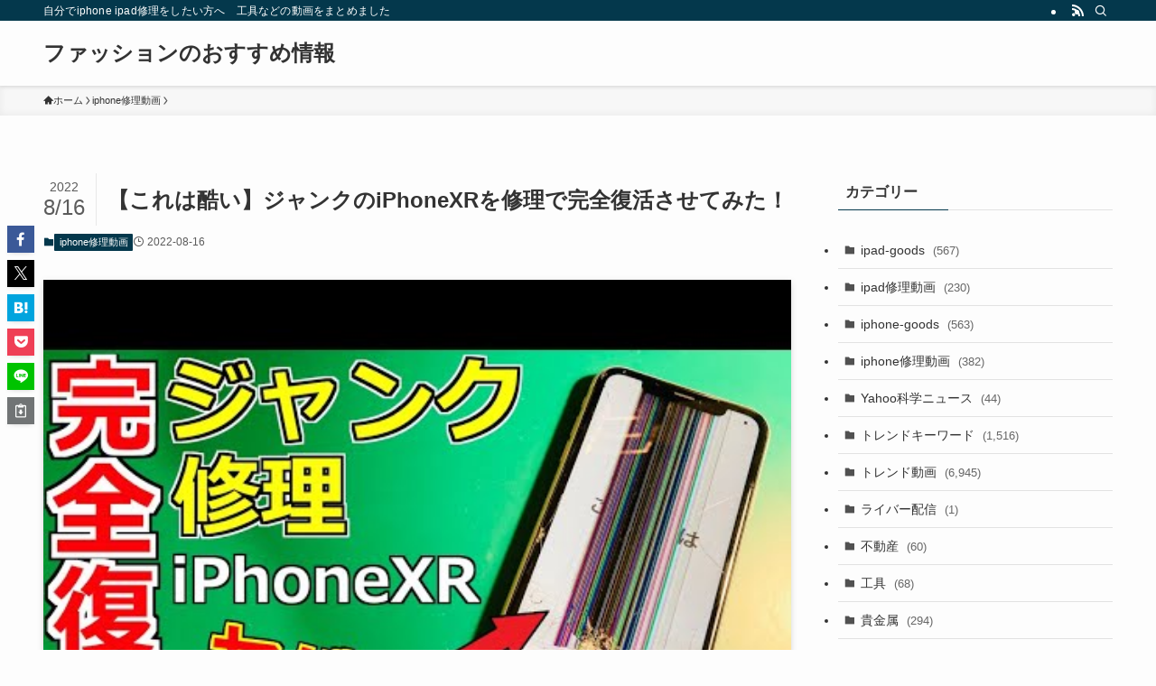

--- FILE ---
content_type: text/html; charset=UTF-8
request_url: https://www.oregon529network.com/%E3%80%90%E3%81%93%E3%82%8C%E3%81%AF%E9%85%B7%E3%81%84%E3%80%91%E3%82%B8%E3%83%A3%E3%83%B3%E3%82%AF%E3%81%AEiphonexr%E3%82%92%E4%BF%AE%E7%90%86%E3%81%A7%E5%AE%8C%E5%85%A8%E5%BE%A9%E6%B4%BB%E3%81%95/
body_size: 16025
content:
<!DOCTYPE html>
<html lang="ja" data-loaded="false" data-scrolled="false" data-spmenu="closed">
<head>
<meta charset="utf-8">
<meta name="format-detection" content="telephone=no">
<meta http-equiv="X-UA-Compatible" content="IE=edge">
<meta name="viewport" content="width=device-width, viewport-fit=cover">
<title>【これは酷い】ジャンクのiPhoneXRを修理で完全復活させてみた！ &#8211; ファッションのおすすめ情報</title>
<meta name='robots' content='max-image-preview:large' />
<link rel="alternate" type="application/rss+xml" title="ファッションのおすすめ情報 &raquo; フィード" href="https://www.oregon529network.com/feed/" />
<link rel="alternate" type="application/rss+xml" title="ファッションのおすすめ情報 &raquo; コメントフィード" href="https://www.oregon529network.com/comments/feed/" />
<style id='wp-img-auto-sizes-contain-inline-css' type='text/css'>
img:is([sizes=auto i],[sizes^="auto," i]){contain-intrinsic-size:3000px 1500px}
/*# sourceURL=wp-img-auto-sizes-contain-inline-css */
</style>
<style id='wp-block-library-inline-css' type='text/css'>
:root{--wp-block-synced-color:#7a00df;--wp-block-synced-color--rgb:122,0,223;--wp-bound-block-color:var(--wp-block-synced-color);--wp-editor-canvas-background:#ddd;--wp-admin-theme-color:#007cba;--wp-admin-theme-color--rgb:0,124,186;--wp-admin-theme-color-darker-10:#006ba1;--wp-admin-theme-color-darker-10--rgb:0,107,160.5;--wp-admin-theme-color-darker-20:#005a87;--wp-admin-theme-color-darker-20--rgb:0,90,135;--wp-admin-border-width-focus:2px}@media (min-resolution:192dpi){:root{--wp-admin-border-width-focus:1.5px}}.wp-element-button{cursor:pointer}:root .has-very-light-gray-background-color{background-color:#eee}:root .has-very-dark-gray-background-color{background-color:#313131}:root .has-very-light-gray-color{color:#eee}:root .has-very-dark-gray-color{color:#313131}:root .has-vivid-green-cyan-to-vivid-cyan-blue-gradient-background{background:linear-gradient(135deg,#00d084,#0693e3)}:root .has-purple-crush-gradient-background{background:linear-gradient(135deg,#34e2e4,#4721fb 50%,#ab1dfe)}:root .has-hazy-dawn-gradient-background{background:linear-gradient(135deg,#faaca8,#dad0ec)}:root .has-subdued-olive-gradient-background{background:linear-gradient(135deg,#fafae1,#67a671)}:root .has-atomic-cream-gradient-background{background:linear-gradient(135deg,#fdd79a,#004a59)}:root .has-nightshade-gradient-background{background:linear-gradient(135deg,#330968,#31cdcf)}:root .has-midnight-gradient-background{background:linear-gradient(135deg,#020381,#2874fc)}:root{--wp--preset--font-size--normal:16px;--wp--preset--font-size--huge:42px}.has-regular-font-size{font-size:1em}.has-larger-font-size{font-size:2.625em}.has-normal-font-size{font-size:var(--wp--preset--font-size--normal)}.has-huge-font-size{font-size:var(--wp--preset--font-size--huge)}.has-text-align-center{text-align:center}.has-text-align-left{text-align:left}.has-text-align-right{text-align:right}.has-fit-text{white-space:nowrap!important}#end-resizable-editor-section{display:none}.aligncenter{clear:both}.items-justified-left{justify-content:flex-start}.items-justified-center{justify-content:center}.items-justified-right{justify-content:flex-end}.items-justified-space-between{justify-content:space-between}.screen-reader-text{border:0;clip-path:inset(50%);height:1px;margin:-1px;overflow:hidden;padding:0;position:absolute;width:1px;word-wrap:normal!important}.screen-reader-text:focus{background-color:#ddd;clip-path:none;color:#444;display:block;font-size:1em;height:auto;left:5px;line-height:normal;padding:15px 23px 14px;text-decoration:none;top:5px;width:auto;z-index:100000}html :where(.has-border-color){border-style:solid}html :where([style*=border-top-color]){border-top-style:solid}html :where([style*=border-right-color]){border-right-style:solid}html :where([style*=border-bottom-color]){border-bottom-style:solid}html :where([style*=border-left-color]){border-left-style:solid}html :where([style*=border-width]){border-style:solid}html :where([style*=border-top-width]){border-top-style:solid}html :where([style*=border-right-width]){border-right-style:solid}html :where([style*=border-bottom-width]){border-bottom-style:solid}html :where([style*=border-left-width]){border-left-style:solid}html :where(img[class*=wp-image-]){height:auto;max-width:100%}:where(figure){margin:0 0 1em}html :where(.is-position-sticky){--wp-admin--admin-bar--position-offset:var(--wp-admin--admin-bar--height,0px)}@media screen and (max-width:600px){html :where(.is-position-sticky){--wp-admin--admin-bar--position-offset:0px}}

/*# sourceURL=wp-block-library-inline-css */
</style><style id='global-styles-inline-css' type='text/css'>
:root{--wp--preset--aspect-ratio--square: 1;--wp--preset--aspect-ratio--4-3: 4/3;--wp--preset--aspect-ratio--3-4: 3/4;--wp--preset--aspect-ratio--3-2: 3/2;--wp--preset--aspect-ratio--2-3: 2/3;--wp--preset--aspect-ratio--16-9: 16/9;--wp--preset--aspect-ratio--9-16: 9/16;--wp--preset--color--black: #000;--wp--preset--color--cyan-bluish-gray: #abb8c3;--wp--preset--color--white: #fff;--wp--preset--color--pale-pink: #f78da7;--wp--preset--color--vivid-red: #cf2e2e;--wp--preset--color--luminous-vivid-orange: #ff6900;--wp--preset--color--luminous-vivid-amber: #fcb900;--wp--preset--color--light-green-cyan: #7bdcb5;--wp--preset--color--vivid-green-cyan: #00d084;--wp--preset--color--pale-cyan-blue: #8ed1fc;--wp--preset--color--vivid-cyan-blue: #0693e3;--wp--preset--color--vivid-purple: #9b51e0;--wp--preset--color--swl-main: var(--color_main);--wp--preset--color--swl-main-thin: var(--color_main_thin);--wp--preset--color--swl-gray: var(--color_gray);--wp--preset--color--swl-deep-01: var(--color_deep01);--wp--preset--color--swl-deep-02: var(--color_deep02);--wp--preset--color--swl-deep-03: var(--color_deep03);--wp--preset--color--swl-deep-04: var(--color_deep04);--wp--preset--color--swl-pale-01: var(--color_pale01);--wp--preset--color--swl-pale-02: var(--color_pale02);--wp--preset--color--swl-pale-03: var(--color_pale03);--wp--preset--color--swl-pale-04: var(--color_pale04);--wp--preset--gradient--vivid-cyan-blue-to-vivid-purple: linear-gradient(135deg,rgb(6,147,227) 0%,rgb(155,81,224) 100%);--wp--preset--gradient--light-green-cyan-to-vivid-green-cyan: linear-gradient(135deg,rgb(122,220,180) 0%,rgb(0,208,130) 100%);--wp--preset--gradient--luminous-vivid-amber-to-luminous-vivid-orange: linear-gradient(135deg,rgb(252,185,0) 0%,rgb(255,105,0) 100%);--wp--preset--gradient--luminous-vivid-orange-to-vivid-red: linear-gradient(135deg,rgb(255,105,0) 0%,rgb(207,46,46) 100%);--wp--preset--gradient--very-light-gray-to-cyan-bluish-gray: linear-gradient(135deg,rgb(238,238,238) 0%,rgb(169,184,195) 100%);--wp--preset--gradient--cool-to-warm-spectrum: linear-gradient(135deg,rgb(74,234,220) 0%,rgb(151,120,209) 20%,rgb(207,42,186) 40%,rgb(238,44,130) 60%,rgb(251,105,98) 80%,rgb(254,248,76) 100%);--wp--preset--gradient--blush-light-purple: linear-gradient(135deg,rgb(255,206,236) 0%,rgb(152,150,240) 100%);--wp--preset--gradient--blush-bordeaux: linear-gradient(135deg,rgb(254,205,165) 0%,rgb(254,45,45) 50%,rgb(107,0,62) 100%);--wp--preset--gradient--luminous-dusk: linear-gradient(135deg,rgb(255,203,112) 0%,rgb(199,81,192) 50%,rgb(65,88,208) 100%);--wp--preset--gradient--pale-ocean: linear-gradient(135deg,rgb(255,245,203) 0%,rgb(182,227,212) 50%,rgb(51,167,181) 100%);--wp--preset--gradient--electric-grass: linear-gradient(135deg,rgb(202,248,128) 0%,rgb(113,206,126) 100%);--wp--preset--gradient--midnight: linear-gradient(135deg,rgb(2,3,129) 0%,rgb(40,116,252) 100%);--wp--preset--font-size--small: 0.9em;--wp--preset--font-size--medium: 1.1em;--wp--preset--font-size--large: 1.25em;--wp--preset--font-size--x-large: 42px;--wp--preset--font-size--xs: 0.75em;--wp--preset--font-size--huge: 1.6em;--wp--preset--spacing--20: 0.44rem;--wp--preset--spacing--30: 0.67rem;--wp--preset--spacing--40: 1rem;--wp--preset--spacing--50: 1.5rem;--wp--preset--spacing--60: 2.25rem;--wp--preset--spacing--70: 3.38rem;--wp--preset--spacing--80: 5.06rem;--wp--preset--shadow--natural: 6px 6px 9px rgba(0, 0, 0, 0.2);--wp--preset--shadow--deep: 12px 12px 50px rgba(0, 0, 0, 0.4);--wp--preset--shadow--sharp: 6px 6px 0px rgba(0, 0, 0, 0.2);--wp--preset--shadow--outlined: 6px 6px 0px -3px rgb(255, 255, 255), 6px 6px rgb(0, 0, 0);--wp--preset--shadow--crisp: 6px 6px 0px rgb(0, 0, 0);}:where(.is-layout-flex){gap: 0.5em;}:where(.is-layout-grid){gap: 0.5em;}body .is-layout-flex{display: flex;}.is-layout-flex{flex-wrap: wrap;align-items: center;}.is-layout-flex > :is(*, div){margin: 0;}body .is-layout-grid{display: grid;}.is-layout-grid > :is(*, div){margin: 0;}:where(.wp-block-columns.is-layout-flex){gap: 2em;}:where(.wp-block-columns.is-layout-grid){gap: 2em;}:where(.wp-block-post-template.is-layout-flex){gap: 1.25em;}:where(.wp-block-post-template.is-layout-grid){gap: 1.25em;}.has-black-color{color: var(--wp--preset--color--black) !important;}.has-cyan-bluish-gray-color{color: var(--wp--preset--color--cyan-bluish-gray) !important;}.has-white-color{color: var(--wp--preset--color--white) !important;}.has-pale-pink-color{color: var(--wp--preset--color--pale-pink) !important;}.has-vivid-red-color{color: var(--wp--preset--color--vivid-red) !important;}.has-luminous-vivid-orange-color{color: var(--wp--preset--color--luminous-vivid-orange) !important;}.has-luminous-vivid-amber-color{color: var(--wp--preset--color--luminous-vivid-amber) !important;}.has-light-green-cyan-color{color: var(--wp--preset--color--light-green-cyan) !important;}.has-vivid-green-cyan-color{color: var(--wp--preset--color--vivid-green-cyan) !important;}.has-pale-cyan-blue-color{color: var(--wp--preset--color--pale-cyan-blue) !important;}.has-vivid-cyan-blue-color{color: var(--wp--preset--color--vivid-cyan-blue) !important;}.has-vivid-purple-color{color: var(--wp--preset--color--vivid-purple) !important;}.has-black-background-color{background-color: var(--wp--preset--color--black) !important;}.has-cyan-bluish-gray-background-color{background-color: var(--wp--preset--color--cyan-bluish-gray) !important;}.has-white-background-color{background-color: var(--wp--preset--color--white) !important;}.has-pale-pink-background-color{background-color: var(--wp--preset--color--pale-pink) !important;}.has-vivid-red-background-color{background-color: var(--wp--preset--color--vivid-red) !important;}.has-luminous-vivid-orange-background-color{background-color: var(--wp--preset--color--luminous-vivid-orange) !important;}.has-luminous-vivid-amber-background-color{background-color: var(--wp--preset--color--luminous-vivid-amber) !important;}.has-light-green-cyan-background-color{background-color: var(--wp--preset--color--light-green-cyan) !important;}.has-vivid-green-cyan-background-color{background-color: var(--wp--preset--color--vivid-green-cyan) !important;}.has-pale-cyan-blue-background-color{background-color: var(--wp--preset--color--pale-cyan-blue) !important;}.has-vivid-cyan-blue-background-color{background-color: var(--wp--preset--color--vivid-cyan-blue) !important;}.has-vivid-purple-background-color{background-color: var(--wp--preset--color--vivid-purple) !important;}.has-black-border-color{border-color: var(--wp--preset--color--black) !important;}.has-cyan-bluish-gray-border-color{border-color: var(--wp--preset--color--cyan-bluish-gray) !important;}.has-white-border-color{border-color: var(--wp--preset--color--white) !important;}.has-pale-pink-border-color{border-color: var(--wp--preset--color--pale-pink) !important;}.has-vivid-red-border-color{border-color: var(--wp--preset--color--vivid-red) !important;}.has-luminous-vivid-orange-border-color{border-color: var(--wp--preset--color--luminous-vivid-orange) !important;}.has-luminous-vivid-amber-border-color{border-color: var(--wp--preset--color--luminous-vivid-amber) !important;}.has-light-green-cyan-border-color{border-color: var(--wp--preset--color--light-green-cyan) !important;}.has-vivid-green-cyan-border-color{border-color: var(--wp--preset--color--vivid-green-cyan) !important;}.has-pale-cyan-blue-border-color{border-color: var(--wp--preset--color--pale-cyan-blue) !important;}.has-vivid-cyan-blue-border-color{border-color: var(--wp--preset--color--vivid-cyan-blue) !important;}.has-vivid-purple-border-color{border-color: var(--wp--preset--color--vivid-purple) !important;}.has-vivid-cyan-blue-to-vivid-purple-gradient-background{background: var(--wp--preset--gradient--vivid-cyan-blue-to-vivid-purple) !important;}.has-light-green-cyan-to-vivid-green-cyan-gradient-background{background: var(--wp--preset--gradient--light-green-cyan-to-vivid-green-cyan) !important;}.has-luminous-vivid-amber-to-luminous-vivid-orange-gradient-background{background: var(--wp--preset--gradient--luminous-vivid-amber-to-luminous-vivid-orange) !important;}.has-luminous-vivid-orange-to-vivid-red-gradient-background{background: var(--wp--preset--gradient--luminous-vivid-orange-to-vivid-red) !important;}.has-very-light-gray-to-cyan-bluish-gray-gradient-background{background: var(--wp--preset--gradient--very-light-gray-to-cyan-bluish-gray) !important;}.has-cool-to-warm-spectrum-gradient-background{background: var(--wp--preset--gradient--cool-to-warm-spectrum) !important;}.has-blush-light-purple-gradient-background{background: var(--wp--preset--gradient--blush-light-purple) !important;}.has-blush-bordeaux-gradient-background{background: var(--wp--preset--gradient--blush-bordeaux) !important;}.has-luminous-dusk-gradient-background{background: var(--wp--preset--gradient--luminous-dusk) !important;}.has-pale-ocean-gradient-background{background: var(--wp--preset--gradient--pale-ocean) !important;}.has-electric-grass-gradient-background{background: var(--wp--preset--gradient--electric-grass) !important;}.has-midnight-gradient-background{background: var(--wp--preset--gradient--midnight) !important;}.has-small-font-size{font-size: var(--wp--preset--font-size--small) !important;}.has-medium-font-size{font-size: var(--wp--preset--font-size--medium) !important;}.has-large-font-size{font-size: var(--wp--preset--font-size--large) !important;}.has-x-large-font-size{font-size: var(--wp--preset--font-size--x-large) !important;}
/*# sourceURL=global-styles-inline-css */
</style>

<link rel='stylesheet' id='swell-icons-css' href='https://www.oregon529network.com/wp-content/themes/swell/build/css/swell-icons.css?ver=2.13.0' type='text/css' media='all' />
<link rel='stylesheet' id='main_style-css' href='https://www.oregon529network.com/wp-content/themes/swell/build/css/main.css?ver=2.13.0' type='text/css' media='all' />
<link rel='stylesheet' id='swell_blocks-css' href='https://www.oregon529network.com/wp-content/themes/swell/build/css/blocks.css?ver=2.13.0' type='text/css' media='all' />
<style id='swell_custom-inline-css' type='text/css'>
:root{--swl-fz--content:4vw;--swl-font_family:"游ゴシック体", "Yu Gothic", YuGothic, "Hiragino Kaku Gothic ProN", "Hiragino Sans", Meiryo, sans-serif;--swl-font_weight:500;--color_main:#04384c;--color_text:#333;--color_link:#1176d4;--color_htag:#04384c;--color_bg:#fdfdfd;--color_gradient1:#d8ffff;--color_gradient2:#87e7ff;--color_main_thin:rgba(5, 70, 95, 0.05 );--color_main_dark:rgba(3, 42, 57, 1 );--color_list_check:#04384c;--color_list_num:#04384c;--color_list_good:#86dd7b;--color_list_triangle:#f4e03a;--color_list_bad:#f36060;--color_faq_q:#d55656;--color_faq_a:#6599b7;--color_icon_good:#3cd250;--color_icon_good_bg:#ecffe9;--color_icon_bad:#4b73eb;--color_icon_bad_bg:#eafaff;--color_icon_info:#f578b4;--color_icon_info_bg:#fff0fa;--color_icon_announce:#ffa537;--color_icon_announce_bg:#fff5f0;--color_icon_pen:#7a7a7a;--color_icon_pen_bg:#f7f7f7;--color_icon_book:#787364;--color_icon_book_bg:#f8f6ef;--color_icon_point:#ffa639;--color_icon_check:#86d67c;--color_icon_batsu:#f36060;--color_icon_hatena:#5295cc;--color_icon_caution:#f7da38;--color_icon_memo:#84878a;--color_deep01:#e44141;--color_deep02:#3d79d5;--color_deep03:#63a84d;--color_deep04:#f09f4d;--color_pale01:#fff2f0;--color_pale02:#f3f8fd;--color_pale03:#f1f9ee;--color_pale04:#fdf9ee;--color_mark_blue:#b7e3ff;--color_mark_green:#bdf9c3;--color_mark_yellow:#fcf69f;--color_mark_orange:#ffddbc;--border01:solid 1px var(--color_main);--border02:double 4px var(--color_main);--border03:dashed 2px var(--color_border);--border04:solid 4px var(--color_gray);--card_posts_thumb_ratio:56.25%;--list_posts_thumb_ratio:61.805%;--big_posts_thumb_ratio:56.25%;--thumb_posts_thumb_ratio:61.805%;--blogcard_thumb_ratio:56.25%;--color_header_bg:#fdfdfd;--color_header_text:#333;--color_footer_bg:#fdfdfd;--color_footer_text:#333;--container_size:1200px;--article_size:900px;--logo_size_sp:48px;--logo_size_pc:40px;--logo_size_pcfix:32px;}.swl-cell-bg[data-icon="doubleCircle"]{--cell-icon-color:#ffc977}.swl-cell-bg[data-icon="circle"]{--cell-icon-color:#94e29c}.swl-cell-bg[data-icon="triangle"]{--cell-icon-color:#eeda2f}.swl-cell-bg[data-icon="close"]{--cell-icon-color:#ec9191}.swl-cell-bg[data-icon="hatena"]{--cell-icon-color:#93c9da}.swl-cell-bg[data-icon="check"]{--cell-icon-color:#94e29c}.swl-cell-bg[data-icon="line"]{--cell-icon-color:#9b9b9b}.cap_box[data-colset="col1"]{--capbox-color:#f59b5f;--capbox-color--bg:#fff8eb}.cap_box[data-colset="col2"]{--capbox-color:#5fb9f5;--capbox-color--bg:#edf5ff}.cap_box[data-colset="col3"]{--capbox-color:#2fcd90;--capbox-color--bg:#eafaf2}.red_{--the-btn-color:#f74a4a;--the-btn-color2:#ffbc49;--the-solid-shadow: rgba(185, 56, 56, 1 )}.blue_{--the-btn-color:#338df4;--the-btn-color2:#35eaff;--the-solid-shadow: rgba(38, 106, 183, 1 )}.green_{--the-btn-color:#62d847;--the-btn-color2:#7bf7bd;--the-solid-shadow: rgba(74, 162, 53, 1 )}.is-style-btn_normal{--the-btn-radius:80px}.is-style-btn_solid{--the-btn-radius:80px}.is-style-btn_shiny{--the-btn-radius:80px}.is-style-btn_line{--the-btn-radius:80px}.post_content blockquote{padding:1.5em 2em 1.5em 3em}.post_content blockquote::before{content:"";display:block;width:5px;height:calc(100% - 3em);top:1.5em;left:1.5em;border-left:solid 1px rgba(180,180,180,.75);border-right:solid 1px rgba(180,180,180,.75);}.mark_blue{background:-webkit-linear-gradient(transparent 64%,var(--color_mark_blue) 0%);background:linear-gradient(transparent 64%,var(--color_mark_blue) 0%)}.mark_green{background:-webkit-linear-gradient(transparent 64%,var(--color_mark_green) 0%);background:linear-gradient(transparent 64%,var(--color_mark_green) 0%)}.mark_yellow{background:-webkit-linear-gradient(transparent 64%,var(--color_mark_yellow) 0%);background:linear-gradient(transparent 64%,var(--color_mark_yellow) 0%)}.mark_orange{background:-webkit-linear-gradient(transparent 64%,var(--color_mark_orange) 0%);background:linear-gradient(transparent 64%,var(--color_mark_orange) 0%)}[class*="is-style-icon_"]{color:#333;border-width:0}[class*="is-style-big_icon_"]{border-width:2px;border-style:solid}[data-col="gray"] .c-balloon__text{background:#f7f7f7;border-color:#ccc}[data-col="gray"] .c-balloon__before{border-right-color:#f7f7f7}[data-col="green"] .c-balloon__text{background:#d1f8c2;border-color:#9ddd93}[data-col="green"] .c-balloon__before{border-right-color:#d1f8c2}[data-col="blue"] .c-balloon__text{background:#e2f6ff;border-color:#93d2f0}[data-col="blue"] .c-balloon__before{border-right-color:#e2f6ff}[data-col="red"] .c-balloon__text{background:#ffebeb;border-color:#f48789}[data-col="red"] .c-balloon__before{border-right-color:#ffebeb}[data-col="yellow"] .c-balloon__text{background:#f9f7d2;border-color:#fbe593}[data-col="yellow"] .c-balloon__before{border-right-color:#f9f7d2}.-type-list2 .p-postList__body::after,.-type-big .p-postList__body::after{content: "READ MORE »";}.c-postThumb__cat{background-color:#04384c;color:#fff;background-image: repeating-linear-gradient(-45deg,rgba(255,255,255,.1),rgba(255,255,255,.1) 6px,transparent 6px,transparent 12px)}.post_content h2:where(:not([class^="swell-block-"]):not(.faq_q):not(.p-postList__title)){background:var(--color_htag);padding:.75em 1em;color:#fff}.post_content h2:where(:not([class^="swell-block-"]):not(.faq_q):not(.p-postList__title))::before{position:absolute;display:block;pointer-events:none;content:"";top:-4px;left:0;width:100%;height:calc(100% + 4px);box-sizing:content-box;border-top:solid 2px var(--color_htag);border-bottom:solid 2px var(--color_htag)}.post_content h3:where(:not([class^="swell-block-"]):not(.faq_q):not(.p-postList__title)){padding:0 .5em .5em}.post_content h3:where(:not([class^="swell-block-"]):not(.faq_q):not(.p-postList__title))::before{content:"";width:100%;height:2px;background: repeating-linear-gradient(90deg, var(--color_htag) 0%, var(--color_htag) 29.3%, rgba(150,150,150,.2) 29.3%, rgba(150,150,150,.2) 100%)}.post_content h4:where(:not([class^="swell-block-"]):not(.faq_q):not(.p-postList__title)){padding:0 0 0 16px;border-left:solid 2px var(--color_htag)}.l-header{box-shadow: 0 1px 4px rgba(0,0,0,.12)}.l-header__bar{color:#fff;background:var(--color_main)}.l-header__menuBtn{order:1}.l-header__customBtn{order:3}.c-gnav a::after{background:var(--color_main);width:100%;height:2px;transform:scaleX(0)}.p-spHeadMenu .menu-item.-current{border-bottom-color:var(--color_main)}.c-gnav > li:hover > a::after,.c-gnav > .-current > a::after{transform: scaleX(1)}.c-gnav .sub-menu{color:#333;background:#fff}.l-fixHeader::before{opacity:1}#pagetop{border-radius:50%}.c-widget__title.-spmenu{padding:.5em .75em;border-radius:var(--swl-radius--2, 0px);background:var(--color_main);color:#fff;}.c-widget__title.-footer{padding:.5em}.c-widget__title.-footer::before{content:"";bottom:0;left:0;width:40%;z-index:1;background:var(--color_main)}.c-widget__title.-footer::after{content:"";bottom:0;left:0;width:100%;background:var(--color_border)}.c-secTitle{border-left:solid 2px var(--color_main);padding:0em .75em}.p-spMenu{color:#333}.p-spMenu__inner::before{background:#fdfdfd;opacity:1}.p-spMenu__overlay{background:#000;opacity:0.6}[class*="page-numbers"]{color:#fff;background-color:#dedede}a{text-decoration: none}.l-topTitleArea.c-filterLayer::before{background-color:#000;opacity:0.2;content:""}@media screen and (min-width: 960px){:root{}}@media screen and (max-width: 959px){:root{}.l-header__logo{order:2;text-align:center}}@media screen and (min-width: 600px){:root{--swl-fz--content:16px;}}@media screen and (max-width: 599px){:root{}}@media (min-width: 1108px) {.alignwide{left:-100px;width:calc(100% + 200px);}}@media (max-width: 1108px) {.-sidebar-off .swell-block-fullWide__inner.l-container .alignwide{left:0px;width:100%;}}.l-fixHeader .l-fixHeader__gnav{order:0}[data-scrolled=true] .l-fixHeader[data-ready]{opacity:1;-webkit-transform:translateY(0)!important;transform:translateY(0)!important;visibility:visible}.-body-solid .l-fixHeader{box-shadow:0 2px 4px var(--swl-color_shadow)}.l-fixHeader__inner{align-items:stretch;color:var(--color_header_text);display:flex;padding-bottom:0;padding-top:0;position:relative;z-index:1}.l-fixHeader__logo{align-items:center;display:flex;line-height:1;margin-right:24px;order:0;padding:16px 0}.is-style-btn_normal a,.is-style-btn_shiny a{box-shadow:var(--swl-btn_shadow)}.c-shareBtns__btn,.is-style-balloon>.c-tabList .c-tabList__button,.p-snsCta,[class*=page-numbers]{box-shadow:var(--swl-box_shadow)}.p-articleThumb__img,.p-articleThumb__youtube{box-shadow:var(--swl-img_shadow)}.p-pickupBanners__item .c-bannerLink,.p-postList__thumb{box-shadow:0 2px 8px rgba(0,0,0,.1),0 4px 4px -4px rgba(0,0,0,.1)}.p-postList.-w-ranking li:before{background-image:repeating-linear-gradient(-45deg,hsla(0,0%,100%,.1),hsla(0,0%,100%,.1) 6px,transparent 0,transparent 12px);box-shadow:1px 1px 4px rgba(0,0,0,.2)}.l-header__bar{position:relative;width:100%}.l-header__bar .c-catchphrase{color:inherit;font-size:12px;letter-spacing:var(--swl-letter_spacing,.2px);line-height:14px;margin-right:auto;overflow:hidden;padding:4px 0;white-space:nowrap;width:50%}.l-header__bar .c-iconList .c-iconList__link{margin:0;padding:4px 6px}.l-header__barInner{align-items:center;display:flex;justify-content:flex-end}@media (min-width:960px){.-series .l-header__inner{align-items:stretch;display:flex}.-series .l-header__logo{align-items:center;display:flex;flex-wrap:wrap;margin-right:24px;padding:16px 0}.-series .l-header__logo .c-catchphrase{font-size:13px;padding:4px 0}.-series .c-headLogo{margin-right:16px}.-series-right .l-header__inner{justify-content:space-between}.-series-right .c-gnavWrap{margin-left:auto}.-series-right .w-header{margin-left:12px}.-series-left .w-header{margin-left:auto}}@media (min-width:960px) and (min-width:600px){.-series .c-headLogo{max-width:400px}}.c-gnav .sub-menu a:before,.c-listMenu a:before{-webkit-font-smoothing:antialiased;-moz-osx-font-smoothing:grayscale;font-family:icomoon!important;font-style:normal;font-variant:normal;font-weight:400;line-height:1;text-transform:none}.c-submenuToggleBtn{display:none}.c-listMenu a{padding:.75em 1em .75em 1.5em;transition:padding .25s}.c-listMenu a:hover{padding-left:1.75em;padding-right:.75em}.c-gnav .sub-menu a:before,.c-listMenu a:before{color:inherit;content:"\e921";display:inline-block;left:2px;position:absolute;top:50%;-webkit-transform:translateY(-50%);transform:translateY(-50%);vertical-align:middle}.widget_categories>ul>.cat-item>a,.wp-block-categories-list>li>a{padding-left:1.75em}.c-listMenu .children,.c-listMenu .sub-menu{margin:0}.c-listMenu .children a,.c-listMenu .sub-menu a{font-size:.9em;padding-left:2.5em}.c-listMenu .children a:before,.c-listMenu .sub-menu a:before{left:1em}.c-listMenu .children a:hover,.c-listMenu .sub-menu a:hover{padding-left:2.75em}.c-listMenu .children ul a,.c-listMenu .sub-menu ul a{padding-left:3.25em}.c-listMenu .children ul a:before,.c-listMenu .sub-menu ul a:before{left:1.75em}.c-listMenu .children ul a:hover,.c-listMenu .sub-menu ul a:hover{padding-left:3.5em}.c-gnav li:hover>.sub-menu{opacity:1;visibility:visible}.c-gnav .sub-menu:before{background:inherit;content:"";height:100%;left:0;position:absolute;top:0;width:100%;z-index:0}.c-gnav .sub-menu .sub-menu{left:100%;top:0;z-index:-1}.c-gnav .sub-menu a{padding-left:2em}.c-gnav .sub-menu a:before{left:.5em}.c-gnav .sub-menu a:hover .ttl{left:4px}:root{--color_content_bg:var(--color_bg);}.c-widget__title.-side{padding:.5em}.c-widget__title.-side::before{content:"";bottom:0;left:0;width:40%;z-index:1;background:var(--color_main)}.c-widget__title.-side::after{content:"";bottom:0;left:0;width:100%;background:var(--color_border)}.c-shareBtns__item:not(:last-child){margin-right:4px}.c-shareBtns__btn{padding:8px 0}@media screen and (min-width: 960px){:root{}}@media screen and (max-width: 959px){:root{}}@media screen and (min-width: 600px){:root{}}@media screen and (max-width: 599px){:root{}}.swell-block-fullWide__inner.l-container{--swl-fw_inner_pad:var(--swl-pad_container,0px)}@media (min-width:960px){.-sidebar-on .l-content .alignfull,.-sidebar-on .l-content .alignwide{left:-16px;width:calc(100% + 32px)}.swell-block-fullWide__inner.l-article{--swl-fw_inner_pad:var(--swl-pad_post_content,0px)}.-sidebar-on .swell-block-fullWide__inner .alignwide{left:0;width:100%}.-sidebar-on .swell-block-fullWide__inner .alignfull{left:calc(0px - var(--swl-fw_inner_pad, 0))!important;margin-left:0!important;margin-right:0!important;width:calc(100% + var(--swl-fw_inner_pad, 0)*2)!important}}.p-relatedPosts .p-postList__item{margin-bottom:1.5em}.p-relatedPosts .p-postList__times,.p-relatedPosts .p-postList__times>:last-child{margin-right:0}@media (min-width:600px){.p-relatedPosts .p-postList__item{width:33.33333%}}@media screen and (min-width:600px) and (max-width:1239px){.p-relatedPosts .p-postList__item:nth-child(7),.p-relatedPosts .p-postList__item:nth-child(8){display:none}}@media screen and (min-width:1240px){.p-relatedPosts .p-postList__item{width:25%}}.-index-off .p-toc,.swell-toc-placeholder:empty{display:none}.p-toc.-modal{height:100%;margin:0;overflow-y:auto;padding:0}#main_content .p-toc{border-radius:var(--swl-radius--2,0);margin:4em auto;max-width:800px}#sidebar .p-toc{margin-top:-.5em}.p-toc .__pn:before{content:none!important;counter-increment:none}.p-toc .__prev{margin:0 0 1em}.p-toc .__next{margin:1em 0 0}.p-toc.is-omitted:not([data-omit=ct]) [data-level="2"] .p-toc__childList{height:0;margin-bottom:-.5em;visibility:hidden}.p-toc.is-omitted:not([data-omit=nest]){position:relative}.p-toc.is-omitted:not([data-omit=nest]):before{background:linear-gradient(hsla(0,0%,100%,0),var(--color_bg));bottom:5em;content:"";height:4em;left:0;opacity:.75;pointer-events:none;position:absolute;width:100%;z-index:1}.p-toc.is-omitted:not([data-omit=nest]):after{background:var(--color_bg);bottom:0;content:"";height:5em;left:0;opacity:.75;position:absolute;width:100%;z-index:1}.p-toc.is-omitted:not([data-omit=nest]) .__next,.p-toc.is-omitted:not([data-omit=nest]) [data-omit="1"]{display:none}.p-toc .p-toc__expandBtn{background-color:#f7f7f7;border:rgba(0,0,0,.2);border-radius:5em;box-shadow:0 0 0 1px #bbb;color:#333;display:block;font-size:14px;line-height:1.5;margin:.75em auto 0;min-width:6em;padding:.5em 1em;position:relative;transition:box-shadow .25s;z-index:2}.p-toc[data-omit=nest] .p-toc__expandBtn{display:inline-block;font-size:13px;margin:0 0 0 1.25em;padding:.5em .75em}.p-toc:not([data-omit=nest]) .p-toc__expandBtn:after,.p-toc:not([data-omit=nest]) .p-toc__expandBtn:before{border-top-color:inherit;border-top-style:dotted;border-top-width:3px;content:"";display:block;height:1px;position:absolute;top:calc(50% - 1px);transition:border-color .25s;width:100%;width:22px}.p-toc:not([data-omit=nest]) .p-toc__expandBtn:before{right:calc(100% + 1em)}.p-toc:not([data-omit=nest]) .p-toc__expandBtn:after{left:calc(100% + 1em)}.p-toc.is-expanded .p-toc__expandBtn{border-color:transparent}.p-toc__ttl{display:block;font-size:1.2em;line-height:1;position:relative;text-align:center}.p-toc__ttl:before{content:"\e918";display:inline-block;font-family:icomoon;margin-right:.5em;padding-bottom:2px;vertical-align:middle}#index_modal .p-toc__ttl{margin-bottom:.5em}.p-toc__list li{line-height:1.6}.p-toc__list>li+li{margin-top:.5em}.p-toc__list .p-toc__childList{padding-left:.5em}.p-toc__list [data-level="3"]{font-size:.9em}.p-toc__list .mininote{display:none}.post_content .p-toc__list{padding-left:0}#sidebar .p-toc__list{margin-bottom:0}#sidebar .p-toc__list .p-toc__childList{padding-left:0}.p-toc__link{color:inherit;font-size:inherit;text-decoration:none}.p-toc__link:hover{opacity:.8}.p-toc.-double{background:var(--color_gray);background:linear-gradient(-45deg,transparent 25%,var(--color_gray) 25%,var(--color_gray) 50%,transparent 50%,transparent 75%,var(--color_gray) 75%,var(--color_gray));background-clip:padding-box;background-size:4px 4px;border-bottom:4px double var(--color_border);border-top:4px double var(--color_border);padding:1.5em 1em 1em}.p-toc.-double .p-toc__ttl{margin-bottom:.75em}@media (min-width:960px){#main_content .p-toc{width:92%}}@media (hover:hover){.p-toc .p-toc__expandBtn:hover{border-color:transparent;box-shadow:0 0 0 2px currentcolor}}@media (min-width:600px){.p-toc.-double{padding:2em}}.p-pnLinks{align-items:stretch;display:flex;justify-content:space-between;margin:2em 0}.p-pnLinks__item{font-size:3vw;position:relative;width:49%}.p-pnLinks__item:before{content:"";display:block;height:.5em;pointer-events:none;position:absolute;top:50%;width:.5em;z-index:1}.p-pnLinks__item.-prev:before{border-bottom:1px solid;border-left:1px solid;left:.35em;-webkit-transform:rotate(45deg) translateY(-50%);transform:rotate(45deg) translateY(-50%)}.p-pnLinks__item.-prev .p-pnLinks__thumb{margin-right:8px}.p-pnLinks__item.-next .p-pnLinks__link{justify-content:flex-end}.p-pnLinks__item.-next:before{border-bottom:1px solid;border-right:1px solid;right:.35em;-webkit-transform:rotate(-45deg) translateY(-50%);transform:rotate(-45deg) translateY(-50%)}.p-pnLinks__item.-next .p-pnLinks__thumb{margin-left:8px;order:2}.p-pnLinks__item.-next:first-child{margin-left:auto}.p-pnLinks__link{align-items:center;border-radius:var(--swl-radius--2,0);color:inherit;display:flex;height:100%;line-height:1.4;min-height:4em;padding:.6em 1em .5em;position:relative;text-decoration:none;transition:box-shadow .25s;width:100%}.p-pnLinks__thumb{border-radius:var(--swl-radius--4,0);height:32px;-o-object-fit:cover;object-fit:cover;width:48px}.p-pnLinks .-prev .p-pnLinks__link{border-left:1.25em solid var(--color_main)}.p-pnLinks .-prev:before{color:#fff}.p-pnLinks .-next .p-pnLinks__link{border-right:1.25em solid var(--color_main)}.p-pnLinks .-next:before{color:#fff}@media not all and (min-width:960px){.p-pnLinks.-thumb-on{display:block}.p-pnLinks.-thumb-on .p-pnLinks__item{width:100%}}@media (min-width:600px){.p-pnLinks__item{font-size:13px}.p-pnLinks__thumb{height:48px;width:72px}.p-pnLinks__title{transition:-webkit-transform .25s;transition:transform .25s;transition:transform .25s,-webkit-transform .25s}.-prev>.p-pnLinks__link:hover .p-pnLinks__title{-webkit-transform:translateX(4px);transform:translateX(4px)}.-next>.p-pnLinks__link:hover .p-pnLinks__title{-webkit-transform:translateX(-4px);transform:translateX(-4px)}.p-pnLinks .-prev .p-pnLinks__link:hover{box-shadow:1px 1px 2px var(--swl-color_shadow)}.p-pnLinks .-next .p-pnLinks__link:hover{box-shadow:-1px 1px 2px var(--swl-color_shadow)}}
/*# sourceURL=swell_custom-inline-css */
</style>
<link rel='stylesheet' id='swell-parts/footer-css' href='https://www.oregon529network.com/wp-content/themes/swell/build/css/modules/parts/footer.css?ver=2.13.0' type='text/css' media='all' />
<link rel='stylesheet' id='swell-page/single-css' href='https://www.oregon529network.com/wp-content/themes/swell/build/css/modules/page/single.css?ver=2.13.0' type='text/css' media='all' />
<style id='classic-theme-styles-inline-css' type='text/css'>
/*! This file is auto-generated */
.wp-block-button__link{color:#fff;background-color:#32373c;border-radius:9999px;box-shadow:none;text-decoration:none;padding:calc(.667em + 2px) calc(1.333em + 2px);font-size:1.125em}.wp-block-file__button{background:#32373c;color:#fff;text-decoration:none}
/*# sourceURL=/wp-includes/css/classic-themes.min.css */
</style>

<noscript><link href="https://www.oregon529network.com/wp-content/themes/swell/build/css/noscript.css" rel="stylesheet"></noscript>
<link rel="https://api.w.org/" href="https://www.oregon529network.com/wp-json/" /><link rel="alternate" title="JSON" type="application/json" href="https://www.oregon529network.com/wp-json/wp/v2/posts/2724" /><link rel="canonical" href="https://www.oregon529network.com/%e3%80%90%e3%81%93%e3%82%8c%e3%81%af%e9%85%b7%e3%81%84%e3%80%91%e3%82%b8%e3%83%a3%e3%83%b3%e3%82%af%e3%81%aeiphonexr%e3%82%92%e4%bf%ae%e7%90%86%e3%81%a7%e5%ae%8c%e5%85%a8%e5%be%a9%e6%b4%bb%e3%81%95/" />
<link rel='shortlink' href='https://www.oregon529network.com/?p=2724' />

<link rel="stylesheet" href="https://www.oregon529network.com/wp-content/themes/swell/build/css/print.css" media="print" >
</head>
<body>
<div id="body_wrap" class="wp-singular post-template-default single single-post postid-2724 single-format-standard wp-theme-swell -body-solid -sidebar-on -frame-off id_2724" >
<div id="sp_menu" class="p-spMenu -left">
	<div class="p-spMenu__inner">
		<div class="p-spMenu__closeBtn">
			<button class="c-iconBtn -menuBtn c-plainBtn" data-onclick="toggleMenu" aria-label="メニューを閉じる">
				<i class="c-iconBtn__icon icon-close-thin"></i>
			</button>
		</div>
		<div class="p-spMenu__body">
			<div class="c-widget__title -spmenu">
				MENU			</div>
			<div class="p-spMenu__nav">
							</div>
					</div>
	</div>
	<div class="p-spMenu__overlay c-overlay" data-onclick="toggleMenu"></div>
</div>
<header id="header" class="l-header -series -series-right" data-spfix="1">
	<div class="l-header__bar pc_">
	<div class="l-header__barInner l-container">
		<div class="c-catchphrase">自分でiphone ipad修理をしたい方へ　工具などの動画をまとめました</div><ul class="c-iconList">
						<li class="c-iconList__item -rss">
						<a href="https://www.oregon529network.com/feed/" target="_blank" rel="noopener" class="c-iconList__link u-fz-14 hov-flash" aria-label="rss">
							<i class="c-iconList__icon icon-rss" role="presentation"></i>
						</a>
					</li>
									<li class="c-iconList__item -search">
						<button class="c-iconList__link c-plainBtn u-fz-14 hov-flash" data-onclick="toggleSearch" aria-label="検索">
							<i class="c-iconList__icon icon-search" role="presentation"></i>
						</button>
					</li>
				</ul>
	</div>
</div>
	<div class="l-header__inner l-container">
		<div class="l-header__logo">
			<div class="c-headLogo -txt"><a href="https://www.oregon529network.com/" title="ファッションのおすすめ情報" class="c-headLogo__link" rel="home">ファッションのおすすめ情報</a></div>					</div>
		<nav id="gnav" class="l-header__gnav c-gnavWrap">
					<ul class="c-gnav">
								</ul>
			</nav>
		<div class="l-header__customBtn sp_">
			<button class="c-iconBtn c-plainBtn" data-onclick="toggleSearch" aria-label="検索ボタン">
			<i class="c-iconBtn__icon icon-search"></i>
					</button>
	</div>
<div class="l-header__menuBtn sp_">
	<button class="c-iconBtn -menuBtn c-plainBtn" data-onclick="toggleMenu" aria-label="メニューボタン">
		<i class="c-iconBtn__icon icon-menu-thin"></i>
			</button>
</div>
	</div>
	</header>
<div id="fix_header" class="l-fixHeader -series -series-right">
	<div class="l-fixHeader__inner l-container">
		<div class="l-fixHeader__logo">
			<div class="c-headLogo -txt"><a href="https://www.oregon529network.com/" title="ファッションのおすすめ情報" class="c-headLogo__link" rel="home">ファッションのおすすめ情報</a></div>		</div>
		<div class="l-fixHeader__gnav c-gnavWrap">
					<ul class="c-gnav">
								</ul>
			</div>
	</div>
</div>
<div id="breadcrumb" class="p-breadcrumb -bg-on"><ol class="p-breadcrumb__list l-container"><li class="p-breadcrumb__item"><a href="https://www.oregon529network.com/" class="p-breadcrumb__text"><span class="__home icon-home"> ホーム</span></a></li><li class="p-breadcrumb__item"><a href="https://www.oregon529network.com/category/about/" class="p-breadcrumb__text"><span>iphone修理動画</span></a></li><li class="p-breadcrumb__item"><span class="p-breadcrumb__text">【これは酷い】ジャンクのiPhoneXRを修理で完全復活させてみた！</span></li></ol></div><div id="content" class="l-content l-container" data-postid="2724" data-pvct="true">
<main id="main_content" class="l-mainContent l-article">
	<article class="l-mainContent__inner" data-clarity-region="article">
		<div class="p-articleHead c-postTitle">
	<h1 class="c-postTitle__ttl">【これは酷い】ジャンクのiPhoneXRを修理で完全復活させてみた！</h1>
			<time class="c-postTitle__date u-thin" datetime="2022-08-16" aria-hidden="true">
			<span class="__y">2022</span>
			<span class="__md">8/16</span>
		</time>
	</div>
<div class="p-articleMetas -top">

	
		<div class="p-articleMetas__termList c-categoryList">
					<a class="c-categoryList__link hov-flash-up" href="https://www.oregon529network.com/category/about/" data-cat-id="1">
				iphone修理動画			</a>
			</div>
<div class="p-articleMetas__times c-postTimes u-thin">
	<time class="c-postTimes__posted icon-posted" datetime="2022-08-16" aria-label="公開日">2022-08-16</time></div>
</div>


<figure class="p-articleThumb"><img width="480" height="360"  src="https://www.oregon529network.com/wp-content/uploads/2022/08/youtuber-press_2724__post_id-2724__.jpg" alt="" class="p-articleThumb__img" srcset="https://www.oregon529network.com/wp-content/uploads/2022/08/youtuber-press_2724__post_id-2724__.jpg 480w, https://www.oregon529network.com/wp-content/uploads/2022/08/youtuber-press_2724__post_id-2724__-300x225.jpg 300w, https://www.oregon529network.com/wp-content/uploads/2022/08/youtuber-press_2724__post_id-2724__-375x281.jpg 375w" sizes="(min-width: 960px) 960px, 100vw" ></figure>		<div class="post_content">
			<div class="youtuber-press-title">【これは酷い】ジャンクのiPhoneXRを修理で完全復活させてみた！</div>
<div class="youtuber-press">
    <noscript><iframe width="560" height="315" src="https://www.youtube.com/embed/0puxCeC56Xs" frameborder="0" allowfullscreen="allowfullscreen"></noscript><iframe width="560" height="315" data-src="https://www.youtube.com/embed/0puxCeC56Xs" frameborder="0" allowfullscreen="allowfullscreen" class="lazyload" ></iframe>
</div>
<div class="youtuber-press-thumbnail-wrapper" style="margin-top: 1rem">
    <img decoding="async" class="youtuber-press-thumbnail lazyload" src="[data-uri]" data-src="https://i.ytimg.com/vi/0puxCeC56Xs/hqdefault.jpg"><noscript><img decoding="async" class="youtuber-press-thumbnail" src="https://i.ytimg.com/vi/0puxCeC56Xs/hqdefault.jpg"></noscript>
</div>
<div class="youtuber-press-description">
今回は画面が大きく破損したジャンクのiPhoneXRを修理で完全修復に挑みますー</p>
<p>▼チャンネル登録よろしくお願いします🙏</p>
<p>※コメントと評価、是非よろしくお願いします！</p>
<p>◆動画の目次(時間をクリックしたらその再生時間に飛びます)<br />
0:00~　ジャンクiPhoneXRの紹介<br />
0:50~　交換パーツの紹介<br />
1:50~　iPhoneXRの画面交換手順を紹介<br />
9:07~　まとめ</p>
<p>✔︎今回使用したiPhoneXRの画面パーツはコチラ</p>
<p>■関連動画<br />
・iPhoneXのヤバいジャンク品を分解！【フリマアプリで中古端末を買う時の注意点】</p>
<p>・【これが欲しかった…】iPhone7をiPhone12風にカスタムしたら、ヤバいぐらいカッコよかった！</p>
<p>・ジャンクのiPhone7を2,800円の中華パーツで修理してみた！</p>
<p>・【奇跡の復活】水没したiPhoneを基板修理で復活させる！【データも維持してます】</p>
<p>・【不測の事態も発生!?】ジャンクのAppleWatchの画面交換とバッテリー交換をしてみた！</p>
<p>・【絶望!?】オレンジスクリーンなったSwitchを修理で完全回復させる</p>
<p>♦お仕事の依頼はコチラ<br />
・メールアドレス：repairshop.jp@gmail.com<br />
・LINEからのお問い合わせ：</p>
<p>以下のSNSでYoutubeの動画情報をいち早くゲット！</p>
<p>ーーーーーーーーーーーーーーーーーーーーーーーーー<br />
■Twitterフォローよろしくお願いします。</p>
<p>★ブログ</p>
<p>ーーーーーーーーーーーーーーーーーーーーーーーーー</p>
<p>#iPhone #ジャンク #修理
</p></div>
		</div>
		<div class="p-articleFoot">
	<div class="p-articleMetas -bottom">
			<div class="p-articleMetas__termList c-categoryList">
					<a class="c-categoryList__link hov-flash-up" href="https://www.oregon529network.com/category/about/" data-cat-id="1">
				iphone修理動画			</a>
			</div>
	</div>
</div>
<div class="c-shareBtns -bottom -style-block">
			<div class="c-shareBtns__message">
			<span class="__text">
				よかったらシェアしてね！			</span>
		</div>
		<ul class="c-shareBtns__list">
							<li class="c-shareBtns__item -facebook">
				<a class="c-shareBtns__btn hov-flash-up" href="https://www.facebook.com/sharer/sharer.php?u=https%3A%2F%2Fwww.oregon529network.com%2F%25e3%2580%2590%25e3%2581%2593%25e3%2582%258c%25e3%2581%25af%25e9%2585%25b7%25e3%2581%2584%25e3%2580%2591%25e3%2582%25b8%25e3%2583%25a3%25e3%2583%25b3%25e3%2582%25af%25e3%2581%25aeiphonexr%25e3%2582%2592%25e4%25bf%25ae%25e7%2590%2586%25e3%2581%25a7%25e5%25ae%258c%25e5%2585%25a8%25e5%25be%25a9%25e6%25b4%25bb%25e3%2581%2595%2F" title="Facebookでシェア" onclick="javascript:window.open(this.href, '_blank', 'menubar=no,toolbar=no,resizable=yes,scrollbars=yes,height=800,width=600');return false;" target="_blank" role="button" tabindex="0">
					<i class="snsicon c-shareBtns__icon icon-facebook" aria-hidden="true"></i>
				</a>
			</li>
							<li class="c-shareBtns__item -twitter-x">
				<a class="c-shareBtns__btn hov-flash-up" href="https://twitter.com/intent/tweet?url=https%3A%2F%2Fwww.oregon529network.com%2F%25e3%2580%2590%25e3%2581%2593%25e3%2582%258c%25e3%2581%25af%25e9%2585%25b7%25e3%2581%2584%25e3%2580%2591%25e3%2582%25b8%25e3%2583%25a3%25e3%2583%25b3%25e3%2582%25af%25e3%2581%25aeiphonexr%25e3%2582%2592%25e4%25bf%25ae%25e7%2590%2586%25e3%2581%25a7%25e5%25ae%258c%25e5%2585%25a8%25e5%25be%25a9%25e6%25b4%25bb%25e3%2581%2595%2F&#038;text=%E3%80%90%E3%81%93%E3%82%8C%E3%81%AF%E9%85%B7%E3%81%84%E3%80%91%E3%82%B8%E3%83%A3%E3%83%B3%E3%82%AF%E3%81%AEiPhoneXR%E3%82%92%E4%BF%AE%E7%90%86%E3%81%A7%E5%AE%8C%E5%85%A8%E5%BE%A9%E6%B4%BB%E3%81%95%E3%81%9B%E3%81%A6%E3%81%BF%E3%81%9F%EF%BC%81" title="X(Twitter)でシェア" onclick="javascript:window.open(this.href, '_blank', 'menubar=no,toolbar=no,resizable=yes,scrollbars=yes,height=400,width=600');return false;" target="_blank" role="button" tabindex="0">
					<i class="snsicon c-shareBtns__icon icon-twitter-x" aria-hidden="true"></i>
				</a>
			</li>
							<li class="c-shareBtns__item -hatebu">
				<a class="c-shareBtns__btn hov-flash-up" href="//b.hatena.ne.jp/add?mode=confirm&#038;url=https%3A%2F%2Fwww.oregon529network.com%2F%25e3%2580%2590%25e3%2581%2593%25e3%2582%258c%25e3%2581%25af%25e9%2585%25b7%25e3%2581%2584%25e3%2580%2591%25e3%2582%25b8%25e3%2583%25a3%25e3%2583%25b3%25e3%2582%25af%25e3%2581%25aeiphonexr%25e3%2582%2592%25e4%25bf%25ae%25e7%2590%2586%25e3%2581%25a7%25e5%25ae%258c%25e5%2585%25a8%25e5%25be%25a9%25e6%25b4%25bb%25e3%2581%2595%2F" title="はてなブックマークに登録" onclick="javascript:window.open(this.href, '_blank', 'menubar=no,toolbar=no,resizable=yes,scrollbars=yes,height=600,width=1000');return false;" target="_blank" role="button" tabindex="0">
					<i class="snsicon c-shareBtns__icon icon-hatebu" aria-hidden="true"></i>
				</a>
			</li>
							<li class="c-shareBtns__item -pocket">
				<a class="c-shareBtns__btn hov-flash-up" href="https://getpocket.com/edit?url=https%3A%2F%2Fwww.oregon529network.com%2F%25e3%2580%2590%25e3%2581%2593%25e3%2582%258c%25e3%2581%25af%25e9%2585%25b7%25e3%2581%2584%25e3%2580%2591%25e3%2582%25b8%25e3%2583%25a3%25e3%2583%25b3%25e3%2582%25af%25e3%2581%25aeiphonexr%25e3%2582%2592%25e4%25bf%25ae%25e7%2590%2586%25e3%2581%25a7%25e5%25ae%258c%25e5%2585%25a8%25e5%25be%25a9%25e6%25b4%25bb%25e3%2581%2595%2F&#038;title=%E3%80%90%E3%81%93%E3%82%8C%E3%81%AF%E9%85%B7%E3%81%84%E3%80%91%E3%82%B8%E3%83%A3%E3%83%B3%E3%82%AF%E3%81%AEiPhoneXR%E3%82%92%E4%BF%AE%E7%90%86%E3%81%A7%E5%AE%8C%E5%85%A8%E5%BE%A9%E6%B4%BB%E3%81%95%E3%81%9B%E3%81%A6%E3%81%BF%E3%81%9F%EF%BC%81" title="Pocketに保存" target="_blank" role="button" tabindex="0">
					<i class="snsicon c-shareBtns__icon icon-pocket" aria-hidden="true"></i>
				</a>
			</li>
									<li class="c-shareBtns__item -line">
				<a class="c-shareBtns__btn hov-flash-up" href="https://social-plugins.line.me/lineit/share?url=https%3A%2F%2Fwww.oregon529network.com%2F%25e3%2580%2590%25e3%2581%2593%25e3%2582%258c%25e3%2581%25af%25e9%2585%25b7%25e3%2581%2584%25e3%2580%2591%25e3%2582%25b8%25e3%2583%25a3%25e3%2583%25b3%25e3%2582%25af%25e3%2581%25aeiphonexr%25e3%2582%2592%25e4%25bf%25ae%25e7%2590%2586%25e3%2581%25a7%25e5%25ae%258c%25e5%2585%25a8%25e5%25be%25a9%25e6%25b4%25bb%25e3%2581%2595%2F&#038;text=%E3%80%90%E3%81%93%E3%82%8C%E3%81%AF%E9%85%B7%E3%81%84%E3%80%91%E3%82%B8%E3%83%A3%E3%83%B3%E3%82%AF%E3%81%AEiPhoneXR%E3%82%92%E4%BF%AE%E7%90%86%E3%81%A7%E5%AE%8C%E5%85%A8%E5%BE%A9%E6%B4%BB%E3%81%95%E3%81%9B%E3%81%A6%E3%81%BF%E3%81%9F%EF%BC%81" title="LINEに送る" target="_blank" role="button" tabindex="0">
					<i class="snsicon c-shareBtns__icon icon-line" aria-hidden="true"></i>
				</a>
			</li>
												<li class="c-shareBtns__item -copy">
				<button class="c-urlcopy c-plainBtn c-shareBtns__btn hov-flash-up" data-clipboard-text="https://www.oregon529network.com/%e3%80%90%e3%81%93%e3%82%8c%e3%81%af%e9%85%b7%e3%81%84%e3%80%91%e3%82%b8%e3%83%a3%e3%83%b3%e3%82%af%e3%81%aeiphonexr%e3%82%92%e4%bf%ae%e7%90%86%e3%81%a7%e5%ae%8c%e5%85%a8%e5%be%a9%e6%b4%bb%e3%81%95/" title="URLをコピーする">
					<span class="c-urlcopy__content">
						<svg xmlns="http://www.w3.org/2000/svg" class="swl-svg-copy c-shareBtns__icon -to-copy" width="1em" height="1em" viewBox="0 0 48 48" role="img" aria-hidden="true" focusable="false"><path d="M38,5.5h-9c0-2.8-2.2-5-5-5s-5,2.2-5,5h-9c-2.2,0-4,1.8-4,4v33c0,2.2,1.8,4,4,4h28c2.2,0,4-1.8,4-4v-33
				C42,7.3,40.2,5.5,38,5.5z M24,3.5c1.1,0,2,0.9,2,2s-0.9,2-2,2s-2-0.9-2-2S22.9,3.5,24,3.5z M38,42.5H10v-33h5v3c0,0.6,0.4,1,1,1h16
				c0.6,0,1-0.4,1-1v-3h5L38,42.5z"/><polygon points="24,37 32.5,28 27.5,28 27.5,20 20.5,20 20.5,28 15.5,28 "/></svg>						<svg xmlns="http://www.w3.org/2000/svg" class="swl-svg-copied c-shareBtns__icon -copied" width="1em" height="1em" viewBox="0 0 48 48" role="img" aria-hidden="true" focusable="false"><path d="M38,5.5h-9c0-2.8-2.2-5-5-5s-5,2.2-5,5h-9c-2.2,0-4,1.8-4,4v33c0,2.2,1.8,4,4,4h28c2.2,0,4-1.8,4-4v-33
				C42,7.3,40.2,5.5,38,5.5z M24,3.5c1.1,0,2,0.9,2,2s-0.9,2-2,2s-2-0.9-2-2S22.9,3.5,24,3.5z M38,42.5H10v-33h5v3c0,0.6,0.4,1,1,1h16
				c0.6,0,1-0.4,1-1v-3h5V42.5z"/><polygon points="31.9,20.2 22.1,30.1 17.1,25.1 14.2,28 22.1,35.8 34.8,23.1 "/></svg>					</span>
				</button>
				<div class="c-copyedPoppup">URLをコピーしました！</div>
			</li>
			</ul>

	</div>
<div class="c-shareBtns -fix -style-block">
		<ul class="c-shareBtns__list">
							<li class="c-shareBtns__item -facebook">
				<a class="c-shareBtns__btn hov-flash-up" href="https://www.facebook.com/sharer/sharer.php?u=https%3A%2F%2Fwww.oregon529network.com%2F%25e3%2580%2590%25e3%2581%2593%25e3%2582%258c%25e3%2581%25af%25e9%2585%25b7%25e3%2581%2584%25e3%2580%2591%25e3%2582%25b8%25e3%2583%25a3%25e3%2583%25b3%25e3%2582%25af%25e3%2581%25aeiphonexr%25e3%2582%2592%25e4%25bf%25ae%25e7%2590%2586%25e3%2581%25a7%25e5%25ae%258c%25e5%2585%25a8%25e5%25be%25a9%25e6%25b4%25bb%25e3%2581%2595%2F" title="Facebookでシェア" onclick="javascript:window.open(this.href, '_blank', 'menubar=no,toolbar=no,resizable=yes,scrollbars=yes,height=800,width=600');return false;" target="_blank" role="button" tabindex="0">
					<i class="snsicon c-shareBtns__icon icon-facebook" aria-hidden="true"></i>
				</a>
			</li>
							<li class="c-shareBtns__item -twitter-x">
				<a class="c-shareBtns__btn hov-flash-up" href="https://twitter.com/intent/tweet?url=https%3A%2F%2Fwww.oregon529network.com%2F%25e3%2580%2590%25e3%2581%2593%25e3%2582%258c%25e3%2581%25af%25e9%2585%25b7%25e3%2581%2584%25e3%2580%2591%25e3%2582%25b8%25e3%2583%25a3%25e3%2583%25b3%25e3%2582%25af%25e3%2581%25aeiphonexr%25e3%2582%2592%25e4%25bf%25ae%25e7%2590%2586%25e3%2581%25a7%25e5%25ae%258c%25e5%2585%25a8%25e5%25be%25a9%25e6%25b4%25bb%25e3%2581%2595%2F&#038;text=%E3%80%90%E3%81%93%E3%82%8C%E3%81%AF%E9%85%B7%E3%81%84%E3%80%91%E3%82%B8%E3%83%A3%E3%83%B3%E3%82%AF%E3%81%AEiPhoneXR%E3%82%92%E4%BF%AE%E7%90%86%E3%81%A7%E5%AE%8C%E5%85%A8%E5%BE%A9%E6%B4%BB%E3%81%95%E3%81%9B%E3%81%A6%E3%81%BF%E3%81%9F%EF%BC%81" title="X(Twitter)でシェア" onclick="javascript:window.open(this.href, '_blank', 'menubar=no,toolbar=no,resizable=yes,scrollbars=yes,height=400,width=600');return false;" target="_blank" role="button" tabindex="0">
					<i class="snsicon c-shareBtns__icon icon-twitter-x" aria-hidden="true"></i>
				</a>
			</li>
							<li class="c-shareBtns__item -hatebu">
				<a class="c-shareBtns__btn hov-flash-up" href="//b.hatena.ne.jp/add?mode=confirm&#038;url=https%3A%2F%2Fwww.oregon529network.com%2F%25e3%2580%2590%25e3%2581%2593%25e3%2582%258c%25e3%2581%25af%25e9%2585%25b7%25e3%2581%2584%25e3%2580%2591%25e3%2582%25b8%25e3%2583%25a3%25e3%2583%25b3%25e3%2582%25af%25e3%2581%25aeiphonexr%25e3%2582%2592%25e4%25bf%25ae%25e7%2590%2586%25e3%2581%25a7%25e5%25ae%258c%25e5%2585%25a8%25e5%25be%25a9%25e6%25b4%25bb%25e3%2581%2595%2F" title="はてなブックマークに登録" onclick="javascript:window.open(this.href, '_blank', 'menubar=no,toolbar=no,resizable=yes,scrollbars=yes,height=600,width=1000');return false;" target="_blank" role="button" tabindex="0">
					<i class="snsicon c-shareBtns__icon icon-hatebu" aria-hidden="true"></i>
				</a>
			</li>
							<li class="c-shareBtns__item -pocket">
				<a class="c-shareBtns__btn hov-flash-up" href="https://getpocket.com/edit?url=https%3A%2F%2Fwww.oregon529network.com%2F%25e3%2580%2590%25e3%2581%2593%25e3%2582%258c%25e3%2581%25af%25e9%2585%25b7%25e3%2581%2584%25e3%2580%2591%25e3%2582%25b8%25e3%2583%25a3%25e3%2583%25b3%25e3%2582%25af%25e3%2581%25aeiphonexr%25e3%2582%2592%25e4%25bf%25ae%25e7%2590%2586%25e3%2581%25a7%25e5%25ae%258c%25e5%2585%25a8%25e5%25be%25a9%25e6%25b4%25bb%25e3%2581%2595%2F&#038;title=%E3%80%90%E3%81%93%E3%82%8C%E3%81%AF%E9%85%B7%E3%81%84%E3%80%91%E3%82%B8%E3%83%A3%E3%83%B3%E3%82%AF%E3%81%AEiPhoneXR%E3%82%92%E4%BF%AE%E7%90%86%E3%81%A7%E5%AE%8C%E5%85%A8%E5%BE%A9%E6%B4%BB%E3%81%95%E3%81%9B%E3%81%A6%E3%81%BF%E3%81%9F%EF%BC%81" title="Pocketに保存" target="_blank" role="button" tabindex="0">
					<i class="snsicon c-shareBtns__icon icon-pocket" aria-hidden="true"></i>
				</a>
			</li>
									<li class="c-shareBtns__item -line">
				<a class="c-shareBtns__btn hov-flash-up" href="https://social-plugins.line.me/lineit/share?url=https%3A%2F%2Fwww.oregon529network.com%2F%25e3%2580%2590%25e3%2581%2593%25e3%2582%258c%25e3%2581%25af%25e9%2585%25b7%25e3%2581%2584%25e3%2580%2591%25e3%2582%25b8%25e3%2583%25a3%25e3%2583%25b3%25e3%2582%25af%25e3%2581%25aeiphonexr%25e3%2582%2592%25e4%25bf%25ae%25e7%2590%2586%25e3%2581%25a7%25e5%25ae%258c%25e5%2585%25a8%25e5%25be%25a9%25e6%25b4%25bb%25e3%2581%2595%2F&#038;text=%E3%80%90%E3%81%93%E3%82%8C%E3%81%AF%E9%85%B7%E3%81%84%E3%80%91%E3%82%B8%E3%83%A3%E3%83%B3%E3%82%AF%E3%81%AEiPhoneXR%E3%82%92%E4%BF%AE%E7%90%86%E3%81%A7%E5%AE%8C%E5%85%A8%E5%BE%A9%E6%B4%BB%E3%81%95%E3%81%9B%E3%81%A6%E3%81%BF%E3%81%9F%EF%BC%81" title="LINEに送る" target="_blank" role="button" tabindex="0">
					<i class="snsicon c-shareBtns__icon icon-line" aria-hidden="true"></i>
				</a>
			</li>
												<li class="c-shareBtns__item -copy">
				<button class="c-urlcopy c-plainBtn c-shareBtns__btn hov-flash-up" data-clipboard-text="https://www.oregon529network.com/%e3%80%90%e3%81%93%e3%82%8c%e3%81%af%e9%85%b7%e3%81%84%e3%80%91%e3%82%b8%e3%83%a3%e3%83%b3%e3%82%af%e3%81%aeiphonexr%e3%82%92%e4%bf%ae%e7%90%86%e3%81%a7%e5%ae%8c%e5%85%a8%e5%be%a9%e6%b4%bb%e3%81%95/" title="URLをコピーする">
					<span class="c-urlcopy__content">
						<svg xmlns="http://www.w3.org/2000/svg" class="swl-svg-copy c-shareBtns__icon -to-copy" width="1em" height="1em" viewBox="0 0 48 48" role="img" aria-hidden="true" focusable="false"><path d="M38,5.5h-9c0-2.8-2.2-5-5-5s-5,2.2-5,5h-9c-2.2,0-4,1.8-4,4v33c0,2.2,1.8,4,4,4h28c2.2,0,4-1.8,4-4v-33
				C42,7.3,40.2,5.5,38,5.5z M24,3.5c1.1,0,2,0.9,2,2s-0.9,2-2,2s-2-0.9-2-2S22.9,3.5,24,3.5z M38,42.5H10v-33h5v3c0,0.6,0.4,1,1,1h16
				c0.6,0,1-0.4,1-1v-3h5L38,42.5z"/><polygon points="24,37 32.5,28 27.5,28 27.5,20 20.5,20 20.5,28 15.5,28 "/></svg>						<svg xmlns="http://www.w3.org/2000/svg" class="swl-svg-copied c-shareBtns__icon -copied" width="1em" height="1em" viewBox="0 0 48 48" role="img" aria-hidden="true" focusable="false"><path d="M38,5.5h-9c0-2.8-2.2-5-5-5s-5,2.2-5,5h-9c-2.2,0-4,1.8-4,4v33c0,2.2,1.8,4,4,4h28c2.2,0,4-1.8,4-4v-33
				C42,7.3,40.2,5.5,38,5.5z M24,3.5c1.1,0,2,0.9,2,2s-0.9,2-2,2s-2-0.9-2-2S22.9,3.5,24,3.5z M38,42.5H10v-33h5v3c0,0.6,0.4,1,1,1h16
				c0.6,0,1-0.4,1-1v-3h5V42.5z"/><polygon points="31.9,20.2 22.1,30.1 17.1,25.1 14.2,28 22.1,35.8 34.8,23.1 "/></svg>					</span>
				</button>
				<div class="c-copyedPoppup">URLをコピーしました！</div>
			</li>
			</ul>

	</div>
		<div id="after_article" class="l-articleBottom">
			<ul class="p-pnLinks -style-normal">
			<li class="p-pnLinks__item -prev">
				<a href="https://www.oregon529network.com/%e3%80%90%e6%b3%a8%e6%84%8f%e5%96%9a%e8%b5%b7%e3%80%91iphone%e3%82%92%e9%9d%9e%e6%ad%a3%e8%a6%8f%e5%ba%97%e3%81%ae%e4%bf%ae%e7%90%86%e5%b1%8b%e3%81%ab%e6%8c%81%e3%81%a1%e8%be%bc%e3%82%93%e3%81%a0/" rel="prev" class="p-pnLinks__link">
				<span class="p-pnLinks__title">【注意喚起】iPhoneを非正規店の修理屋に持ち込んだ結果</span>
	</a>
			</li>
				<li class="p-pnLinks__item -next">
				<a href="https://www.oregon529network.com/%e3%80%90%e3%83%9d%e3%82%a4%e3%83%b3%e3%83%88%e3%82%a2%e3%83%83%e3%83%97%e2%98%858%e6%9c%8820%e6%97%a5%e3%81%8c%e3%81%8a%e3%83%88%e3%82%af%e2%98%85%e5%ba%97%e5%86%85%e5%85%a8%e5%93%81%e5%af%be/" rel="next" class="p-pnLinks__link">
				<span class="p-pnLinks__title">【ポイントアップ★8月20日がおトク★店内全品対象】【新品 未開封品】Apple アップル iPad 第9世代 64GB 本体 Wi-Fiモデル 10.2インチ MK2K3J/A 2021年秋モデル スペースグレイ CPU：Apple A13 アイパッド 新品 4549995249989</span>
	</a>
			</li>
	</ul>
<section class="l-articleBottom__section -author">
	<h2 class="l-articleBottom__title c-secTitle">
		この記事を書いた人	</h2>
	<div class="p-authorBox">
		<div class="p-authorBox__l">
						<a href="https://www.oregon529network.com/author/takapon3/" class="p-authorBox__name hov-col-main u-fz-m">
				takapon3			</a>
					</div>
		<div class="p-authorBox__r">
						<ul class="c-iconList is-style-circle p-authorBox__iconList">
						<li class="c-iconList__item -link">
						<a href="https://www.oregon529network.com" target="_blank" rel="noopener" class="c-iconList__link u-fz-14 hov-flash-up" aria-label="link">
							<i class="c-iconList__icon icon-link" role="presentation"></i>
						</a>
					</li>
				</ul>
					</div>
	</div>
</section>
<section class="l-articleBottom__section -related">
	<h2 class="l-articleBottom__title c-secTitle">関連記事</h2><ul class="p-postList p-relatedPosts -type-card"><li class="p-postList__item">
	<a href="https://www.oregon529network.com/%e3%80%90%e3%81%8a%e3%81%8b%e3%81%84%e3%81%a4%e3%80%91%e5%8b%95%e7%89%a9%e5%9c%92%e3%81%b8%e8%a1%8c%e3%81%93%e3%81%86%e2%88%92%e9%80%9f%e6%b0%b4%e3%81%91%e3%82%93%e3%81%9f%e3%82%8d%e3%81%86%ef%bc%86/" class="p-postList__link">
		<div class="p-postList__thumb c-postThumb">
			<figure class="c-postThumb__figure">
			<img width="300" height="225"  src="[data-uri]" alt="" class="c-postThumb__img u-obf-cover lazyload" sizes="(min-width: 600px) 320px, 50vw" data-src="https://www.oregon529network.com/wp-content/uploads/2023/09/youtuber-press_24818__post_id-24818__-300x225.jpg" data-srcset="https://www.oregon529network.com/wp-content/uploads/2023/09/youtuber-press_24818__post_id-24818__-300x225.jpg 300w, https://www.oregon529network.com/wp-content/uploads/2023/09/youtuber-press_24818__post_id-24818__-375x281.jpg 375w, https://www.oregon529network.com/wp-content/uploads/2023/09/youtuber-press_24818__post_id-24818__.jpg 480w" data-aspectratio="300/225" ><noscript><img src="https://www.oregon529network.com/wp-content/uploads/2023/09/youtuber-press_24818__post_id-24818__-300x225.jpg" class="c-postThumb__img u-obf-cover" alt=""></noscript>			</figure>
		</div>
		<div class="p-postList__body">
			<div class="p-postList__title">【おかいつ】動物園へ行こう−速水けんたろう＆茂森あゆみ【けんあゆ】</div>
				<div class="p-postList__meta"><div class="p-postList__times c-postTimes u-thin">
	<time class="c-postTimes__posted icon-posted" datetime="2023-09-18" aria-label="公開日">2023-09-18</time></div>
</div>		</div>
	</a>
</li>
<li class="p-postList__item">
	<a href="https://www.oregon529network.com/%e3%80%90%e3%81%8a%e3%81%8b%e3%81%84%e3%81%a4%e3%80%91%e3%83%9e%e3%82%af%e3%83%89%e3%83%8a%e3%83%ab%e3%83%89%e3%81%98%e3%81%84%e3%81%95%e3%82%93%e2%88%92%e9%80%9f%e6%b0%b4%e3%81%91%e3%82%93%e3%81%9f/" class="p-postList__link">
		<div class="p-postList__thumb c-postThumb">
			<figure class="c-postThumb__figure">
			<img width="300" height="225"  src="[data-uri]" alt="" class="c-postThumb__img u-obf-cover lazyload" sizes="(min-width: 600px) 320px, 50vw" data-src="https://www.oregon529network.com/wp-content/uploads/2023/09/youtuber-press_24816__post_id-24816__-300x225.jpg" data-srcset="https://www.oregon529network.com/wp-content/uploads/2023/09/youtuber-press_24816__post_id-24816__-300x225.jpg 300w, https://www.oregon529network.com/wp-content/uploads/2023/09/youtuber-press_24816__post_id-24816__-375x281.jpg 375w, https://www.oregon529network.com/wp-content/uploads/2023/09/youtuber-press_24816__post_id-24816__.jpg 480w" data-aspectratio="300/225" ><noscript><img src="https://www.oregon529network.com/wp-content/uploads/2023/09/youtuber-press_24816__post_id-24816__-300x225.jpg" class="c-postThumb__img u-obf-cover" alt=""></noscript>			</figure>
		</div>
		<div class="p-postList__body">
			<div class="p-postList__title">【おかいつ】マクドナルドじいさん−速水けんたろう＆茂森あゆみ【けんあゆ】</div>
				<div class="p-postList__meta"><div class="p-postList__times c-postTimes u-thin">
	<time class="c-postTimes__posted icon-posted" datetime="2023-09-18" aria-label="公開日">2023-09-18</time></div>
</div>		</div>
	</a>
</li>
<li class="p-postList__item">
	<a href="https://www.oregon529network.com/%e3%80%90%e3%81%8a%e3%81%8b%e3%81%84%e3%81%a4%e3%80%91%e5%a4%a7%e3%81%8d%e3%81%aa%e5%8f%a4%e6%99%82%e8%a8%88%e2%88%92%e9%80%9f%e6%b0%b4%e3%81%91%e3%82%93%e3%81%9f%e3%82%8d%e3%81%86%ef%bc%86%e8%8c%82/" class="p-postList__link">
		<div class="p-postList__thumb c-postThumb">
			<figure class="c-postThumb__figure">
			<img width="300" height="225"  src="[data-uri]" alt="" class="c-postThumb__img u-obf-cover lazyload" sizes="(min-width: 600px) 320px, 50vw" data-src="https://www.oregon529network.com/wp-content/uploads/2023/09/youtuber-press_24810__post_id-24810__-300x225.jpg" data-srcset="https://www.oregon529network.com/wp-content/uploads/2023/09/youtuber-press_24810__post_id-24810__-300x225.jpg 300w, https://www.oregon529network.com/wp-content/uploads/2023/09/youtuber-press_24810__post_id-24810__-375x281.jpg 375w, https://www.oregon529network.com/wp-content/uploads/2023/09/youtuber-press_24810__post_id-24810__.jpg 480w" data-aspectratio="300/225" ><noscript><img src="https://www.oregon529network.com/wp-content/uploads/2023/09/youtuber-press_24810__post_id-24810__-300x225.jpg" class="c-postThumb__img u-obf-cover" alt=""></noscript>			</figure>
		</div>
		<div class="p-postList__body">
			<div class="p-postList__title">【おかいつ】大きな古時計−速水けんたろう＆茂森あゆみ【けんあゆ】</div>
				<div class="p-postList__meta"><div class="p-postList__times c-postTimes u-thin">
	<time class="c-postTimes__posted icon-posted" datetime="2023-09-18" aria-label="公開日">2023-09-18</time></div>
</div>		</div>
	</a>
</li>
<li class="p-postList__item">
	<a href="https://www.oregon529network.com/2023%ef%bc%8f4%ef%bc%8f13%e3%80%80%e3%82%b3%e3%82%b9%e3%83%a2%e3%82%b9%e3%82%bf%e3%83%83%e3%82%af/" class="p-postList__link">
		<div class="p-postList__thumb c-postThumb">
			<figure class="c-postThumb__figure">
			<img width="300" height="225"  src="[data-uri]" alt="" class="c-postThumb__img u-obf-cover lazyload" sizes="(min-width: 600px) 320px, 50vw" data-src="https://www.oregon529network.com/wp-content/uploads/2023/09/youtuber-press_24806__post_id-24806__-300x225.jpg" data-srcset="https://www.oregon529network.com/wp-content/uploads/2023/09/youtuber-press_24806__post_id-24806__-300x225.jpg 300w, https://www.oregon529network.com/wp-content/uploads/2023/09/youtuber-press_24806__post_id-24806__-375x281.jpg 375w, https://www.oregon529network.com/wp-content/uploads/2023/09/youtuber-press_24806__post_id-24806__.jpg 480w" data-aspectratio="300/225" ><noscript><img src="https://www.oregon529network.com/wp-content/uploads/2023/09/youtuber-press_24806__post_id-24806__-300x225.jpg" class="c-postThumb__img u-obf-cover" alt=""></noscript>			</figure>
		</div>
		<div class="p-postList__body">
			<div class="p-postList__title">2023／4／13　コスモスタック</div>
				<div class="p-postList__meta"><div class="p-postList__times c-postTimes u-thin">
	<time class="c-postTimes__posted icon-posted" datetime="2023-09-18" aria-label="公開日">2023-09-18</time></div>
</div>		</div>
	</a>
</li>
<li class="p-postList__item">
	<a href="https://www.oregon529network.com/%e3%80%90%e3%81%8a%e3%81%8b%e3%81%84%e3%81%a4%e3%80%91%e3%82%84%e3%81%be%e3%81%ae%e3%81%8a%e3%82%93%e3%81%8c%e3%81%8f%e3%81%8b%e3%83%bc%e9%80%9f%e6%b0%b4%e3%81%91%e3%82%93%e3%81%9f%e3%82%8d%e3%81%86/" class="p-postList__link">
		<div class="p-postList__thumb c-postThumb">
			<figure class="c-postThumb__figure">
			<img width="300" height="225"  src="[data-uri]" alt="" class="c-postThumb__img u-obf-cover lazyload" sizes="(min-width: 600px) 320px, 50vw" data-src="https://www.oregon529network.com/wp-content/uploads/2023/09/youtuber-press_24803__post_id-24803__-1-300x225.jpg" data-srcset="https://www.oregon529network.com/wp-content/uploads/2023/09/youtuber-press_24803__post_id-24803__-1-300x225.jpg 300w, https://www.oregon529network.com/wp-content/uploads/2023/09/youtuber-press_24803__post_id-24803__-1-375x281.jpg 375w, https://www.oregon529network.com/wp-content/uploads/2023/09/youtuber-press_24803__post_id-24803__-1.jpg 480w" data-aspectratio="300/225" ><noscript><img src="https://www.oregon529network.com/wp-content/uploads/2023/09/youtuber-press_24803__post_id-24803__-1-300x225.jpg" class="c-postThumb__img u-obf-cover" alt=""></noscript>			</figure>
		</div>
		<div class="p-postList__body">
			<div class="p-postList__title">【おかいつ】やまのおんがくかー速水けんたろう＆茂森あゆみ【けんあゆ】</div>
				<div class="p-postList__meta"><div class="p-postList__times c-postTimes u-thin">
	<time class="c-postTimes__posted icon-posted" datetime="2023-09-18" aria-label="公開日">2023-09-18</time></div>
</div>		</div>
	</a>
</li>
<li class="p-postList__item">
	<a href="https://www.oregon529network.com/2023%ef%bc%8f4%ef%bc%8f19%e3%80%80%e3%82%b3%e3%82%b9%e3%83%a2%e3%82%b9%e3%82%bf%e3%83%83%e3%82%af/" class="p-postList__link">
		<div class="p-postList__thumb c-postThumb">
			<figure class="c-postThumb__figure">
			<img width="300" height="225"  src="[data-uri]" alt="" class="c-postThumb__img u-obf-cover lazyload" sizes="(min-width: 600px) 320px, 50vw" data-src="https://www.oregon529network.com/wp-content/uploads/2023/09/youtuber-press_24801__post_id-24801__-300x225.jpg" data-srcset="https://www.oregon529network.com/wp-content/uploads/2023/09/youtuber-press_24801__post_id-24801__-300x225.jpg 300w, https://www.oregon529network.com/wp-content/uploads/2023/09/youtuber-press_24801__post_id-24801__-375x281.jpg 375w, https://www.oregon529network.com/wp-content/uploads/2023/09/youtuber-press_24801__post_id-24801__.jpg 480w" data-aspectratio="300/225" ><noscript><img src="https://www.oregon529network.com/wp-content/uploads/2023/09/youtuber-press_24801__post_id-24801__-300x225.jpg" class="c-postThumb__img u-obf-cover" alt=""></noscript>			</figure>
		</div>
		<div class="p-postList__body">
			<div class="p-postList__title">2023／4／19　コスモスタック</div>
				<div class="p-postList__meta"><div class="p-postList__times c-postTimes u-thin">
	<time class="c-postTimes__posted icon-posted" datetime="2023-09-18" aria-label="公開日">2023-09-18</time></div>
</div>		</div>
	</a>
</li>
<li class="p-postList__item">
	<a href="https://www.oregon529network.com/2023%ef%bc%8f9%ef%bc%8f6%e3%80%80%e3%82%b3%e3%82%b9%e3%83%a2%e3%82%b9%e3%82%bf%e3%83%83%e3%82%af/" class="p-postList__link">
		<div class="p-postList__thumb c-postThumb">
			<figure class="c-postThumb__figure">
			<img width="300" height="225"  src="[data-uri]" alt="" class="c-postThumb__img u-obf-cover lazyload" sizes="(min-width: 600px) 320px, 50vw" data-src="https://www.oregon529network.com/wp-content/uploads/2023/09/youtuber-press_24797__post_id-24797__-300x225.jpg" data-srcset="https://www.oregon529network.com/wp-content/uploads/2023/09/youtuber-press_24797__post_id-24797__-300x225.jpg 300w, https://www.oregon529network.com/wp-content/uploads/2023/09/youtuber-press_24797__post_id-24797__-375x281.jpg 375w, https://www.oregon529network.com/wp-content/uploads/2023/09/youtuber-press_24797__post_id-24797__.jpg 480w" data-aspectratio="300/225" ><noscript><img src="https://www.oregon529network.com/wp-content/uploads/2023/09/youtuber-press_24797__post_id-24797__-300x225.jpg" class="c-postThumb__img u-obf-cover" alt=""></noscript>			</figure>
		</div>
		<div class="p-postList__body">
			<div class="p-postList__title">2023／9／6　コスモスタック</div>
				<div class="p-postList__meta"><div class="p-postList__times c-postTimes u-thin">
	<time class="c-postTimes__posted icon-posted" datetime="2023-09-18" aria-label="公開日">2023-09-18</time></div>
</div>		</div>
	</a>
</li>
<li class="p-postList__item">
	<a href="https://www.oregon529network.com/%e3%80%90%e3%83%95%e3%83%83%e3%82%af%e3%83%96%e3%83%83%e3%82%af%e3%83%ad%e3%83%bc%e3%80%91%e9%9d%92%e7%a9%ba%e3%81%97%e3%82%93%e3%81%93%e3%81%8d%e3%82%85%e3%81%86%e3%80%90%e6%ad%8c%e3%81%a3%e3%81%a6/" class="p-postList__link">
		<div class="p-postList__thumb c-postThumb">
			<figure class="c-postThumb__figure">
			<img width="300" height="225"  src="[data-uri]" alt="" class="c-postThumb__img u-obf-cover lazyload" sizes="(min-width: 600px) 320px, 50vw" data-src="https://www.oregon529network.com/wp-content/uploads/2023/09/youtuber-press_24795__post_id-24795__-300x225.jpg" data-srcset="https://www.oregon529network.com/wp-content/uploads/2023/09/youtuber-press_24795__post_id-24795__-300x225.jpg 300w, https://www.oregon529network.com/wp-content/uploads/2023/09/youtuber-press_24795__post_id-24795__-375x281.jpg 375w, https://www.oregon529network.com/wp-content/uploads/2023/09/youtuber-press_24795__post_id-24795__.jpg 480w" data-aspectratio="300/225" ><noscript><img src="https://www.oregon529network.com/wp-content/uploads/2023/09/youtuber-press_24795__post_id-24795__-300x225.jpg" class="c-postThumb__img u-obf-cover" alt=""></noscript>			</figure>
		</div>
		<div class="p-postList__body">
			<div class="p-postList__title">【フックブックロー】青空しんこきゅう【歌ってみた】狩谷ゲン/棲子むぎ/ふりかけ</div>
				<div class="p-postList__meta"><div class="p-postList__times c-postTimes u-thin">
	<time class="c-postTimes__posted icon-posted" datetime="2023-09-18" aria-label="公開日">2023-09-18</time></div>
</div>		</div>
	</a>
</li>
</ul></section>
		</div>
			</article>
</main>
<aside id="sidebar" class="l-sidebar">
	<div id="categories-2" class="c-widget c-listMenu widget_categories"><div class="c-widget__title -side">カテゴリー</div>
			<ul>
					<li class="cat-item cat-item-3"><a href="https://www.oregon529network.com/category/press/">ipad-goods <span class="cat-post-count">(567)</span></a>
</li>
	<li class="cat-item cat-item-2"><a href="https://www.oregon529network.com/category/enhancements/">ipad修理動画 <span class="cat-post-count">(230)</span></a>
</li>
	<li class="cat-item cat-item-5"><a href="https://www.oregon529network.com/category/faqs/">iphone-goods <span class="cat-post-count">(563)</span></a>
</li>
	<li class="cat-item cat-item-1"><a href="https://www.oregon529network.com/category/about/">iphone修理動画 <span class="cat-post-count">(382)</span></a>
</li>
	<li class="cat-item cat-item-198"><a href="https://www.oregon529network.com/category/rss/">Yahoo科学ニュース <span class="cat-post-count">(44)</span></a>
</li>
	<li class="cat-item cat-item-226"><a href="https://www.oregon529network.com/category/trend/">トレンドキーワード <span class="cat-post-count">(1,516)</span></a>
</li>
	<li class="cat-item cat-item-199"><a href="https://www.oregon529network.com/category/yp/">トレンド動画 <span class="cat-post-count">(6,945)</span></a>
</li>
	<li class="cat-item cat-item-225"><a href="https://www.oregon529network.com/category/%e3%83%a9%e3%82%a4%e3%83%90%e3%83%bc%e9%85%8d%e4%bf%a1/">ライバー配信 <span class="cat-post-count">(1)</span></a>
</li>
	<li class="cat-item cat-item-223"><a href="https://www.oregon529network.com/category/estate/">不動産 <span class="cat-post-count">(60)</span></a>
</li>
	<li class="cat-item cat-item-200"><a href="https://www.oregon529network.com/category/kougu/">工具 <span class="cat-post-count">(68)</span></a>
</li>
	<li class="cat-item cat-item-4"><a href="https://www.oregon529network.com/category/treasury/">貴金属 <span class="cat-post-count">(294)</span></a>
</li>
			</ul>

			</div></aside>
</div>
<footer id="footer" class="l-footer">
	<div class="l-footer__inner">
			<div class="l-footer__foot">
			<div class="l-container">
						<p class="copyright">
				<span lang="en">&copy;</span>
				ファッションのおすすめ情報.			</p>
					</div>
	</div>
</div>
</footer>
<div class="p-fixBtnWrap">
	
			<button id="pagetop" class="c-fixBtn c-plainBtn hov-bg-main" data-onclick="pageTop" aria-label="ページトップボタン" data-has-text="">
			<i class="c-fixBtn__icon icon-chevron-up" role="presentation"></i>
					</button>
	</div>

<div id="search_modal" class="c-modal p-searchModal">
	<div class="c-overlay" data-onclick="toggleSearch"></div>
	<div class="p-searchModal__inner">
		<form role="search" method="get" class="c-searchForm" action="https://www.oregon529network.com/" role="search">
	<input type="text" value="" name="s" class="c-searchForm__s s" placeholder="検索" aria-label="検索ワード">
	<button type="submit" class="c-searchForm__submit icon-search hov-opacity u-bg-main" value="search" aria-label="検索を実行する"></button>
</form>
		<button class="c-modal__close c-plainBtn" data-onclick="toggleSearch">
			<i class="icon-batsu"></i> 閉じる		</button>
	</div>
</div>
<div id="index_modal" class="c-modal p-indexModal">
	<div class="c-overlay" data-onclick="toggleIndex"></div>
	<div class="p-indexModal__inner">
		<div class="p-toc post_content -modal"><span class="p-toc__ttl">目次</span></div>
		<button class="c-modal__close c-plainBtn" data-onclick="toggleIndex">
			<i class="icon-batsu"></i> 閉じる		</button>
	</div>
</div>
</div><!--/ #all_wrapp-->
<div class="l-scrollObserver" aria-hidden="true"></div><script type="speculationrules">
{"prefetch":[{"source":"document","where":{"and":[{"href_matches":"/*"},{"not":{"href_matches":["/wp-*.php","/wp-admin/*","/wp-content/uploads/*","/wp-content/*","/wp-content/plugins/*","/wp-content/themes/swell/*","/*\\?(.+)"]}},{"not":{"selector_matches":"a[rel~=\"nofollow\"]"}},{"not":{"selector_matches":".no-prefetch, .no-prefetch a"}}]},"eagerness":"conservative"}]}
</script>
<script type="text/javascript" id="swell_script-js-extra">
/* <![CDATA[ */
var swellVars = {"siteUrl":"https://www.oregon529network.com/","restUrl":"https://www.oregon529network.com/wp-json/wp/v2/","ajaxUrl":"https://www.oregon529network.com/wp-admin/admin-ajax.php","ajaxNonce":"03851c796f","isLoggedIn":"","useAjaxAfterPost":"","useAjaxFooter":"","usePvCount":"1","isFixHeadSP":"1","tocListTag":"ol","tocTarget":"h3","tocPrevText":"\u524d\u306e\u30da\u30fc\u30b8\u3078","tocNextText":"\u6b21\u306e\u30da\u30fc\u30b8\u3078","tocCloseText":"\u6298\u308a\u305f\u305f\u3080","tocOpenText":"\u3082\u3063\u3068\u898b\u308b","tocOmitType":"ct","tocOmitNum":"15","tocMinnum":"2","tocAdPosition":"before","offSmoothScroll":"","psNum":"5","psNumSp":"2","psSpeed":"1500","psDelay":"5000"};
//# sourceURL=swell_script-js-extra
/* ]]> */
</script>
<script type="text/javascript" src="https://www.oregon529network.com/wp-content/themes/swell/build/js/main.min.js?ver=2.13.0" id="swell_script-js"></script>
<script type="text/javascript" src="https://www.oregon529network.com/wp-content/themes/swell/assets/js/plugins/lazysizes.min.js?ver=2.13.0" id="swell_lazysizes-js"></script>
<script type="text/javascript" src="https://www.oregon529network.com/wp-content/themes/swell/build/js/front/set_fix_header.min.js?ver=2.13.0" id="swell_set_fix_header-js"></script>
<script type="text/javascript" src="https://www.oregon529network.com/wp-includes/js/clipboard.min.js?ver=2.0.11" id="clipboard-js"></script>
<script type="text/javascript" src="https://www.oregon529network.com/wp-content/themes/swell/build/js/front/set_urlcopy.min.js?ver=2.13.0" id="swell_set_urlcopy-js"></script>

<!-- JSON-LD @SWELL -->
<script type="application/ld+json">{"@context": "https://schema.org","@graph": [{"@type":"Organization","@id":"https:\/\/www.oregon529network.com\/#organization","name":"ファッションのおすすめ情報","url":"https:\/\/www.oregon529network.com\/"},{"@type":"WebSite","@id":"https:\/\/www.oregon529network.com\/#website","url":"https:\/\/www.oregon529network.com\/","name":"ファッションのおすすめ情報","description":"自分でiphone ipad修理をしたい方へ　工具などの動画をまとめました"},{"@type":"WebPage","@id":"https:\/\/www.oregon529network.com\/%e3%80%90%e3%81%93%e3%82%8c%e3%81%af%e9%85%b7%e3%81%84%e3%80%91%e3%82%b8%e3%83%a3%e3%83%b3%e3%82%af%e3%81%aeiphonexr%e3%82%92%e4%bf%ae%e7%90%86%e3%81%a7%e5%ae%8c%e5%85%a8%e5%be%a9%e6%b4%bb%e3%81%95\/","url":"https:\/\/www.oregon529network.com\/%e3%80%90%e3%81%93%e3%82%8c%e3%81%af%e9%85%b7%e3%81%84%e3%80%91%e3%82%b8%e3%83%a3%e3%83%b3%e3%82%af%e3%81%aeiphonexr%e3%82%92%e4%bf%ae%e7%90%86%e3%81%a7%e5%ae%8c%e5%85%a8%e5%be%a9%e6%b4%bb%e3%81%95\/","name":"【これは酷い】ジャンクのiPhoneXRを修理で完全復活させてみた！","description":"【これは酷い】ジャンクのiPhoneXRを修理で完全復活させてみた！ 今回は画面が大きく破損したジャンクのiPhoneXRを修理で完全修復に挑みますー ▼チャンネル登録よろしくお願いします🙏 ※コメントと評価、是非よろしくお願いします！ ◆動画の目次(時間をクリックしたらその再生時間に飛びます) 0:00~　ジャンクiPhoneXRの紹介 0:50~　交換パーツの紹介 1:50~　iPhoneXRの画面交換手順を紹介 9:07~　まとめ ✔︎今回使用したiPhoneXRの画面パーツはコチラ ■関連動画 ・iPhoneXのヤバいジャンク品を分解！【フリマアプリで中古端末を買う時の注意点】 ・【こ","isPartOf":{"@id":"https:\/\/www.oregon529network.com\/#website"}},{"@type":"Article","mainEntityOfPage":{"@type":"WebPage","@id":"https:\/\/www.oregon529network.com\/%e3%80%90%e3%81%93%e3%82%8c%e3%81%af%e9%85%b7%e3%81%84%e3%80%91%e3%82%b8%e3%83%a3%e3%83%b3%e3%82%af%e3%81%aeiphonexr%e3%82%92%e4%bf%ae%e7%90%86%e3%81%a7%e5%ae%8c%e5%85%a8%e5%be%a9%e6%b4%bb%e3%81%95\/"},"headline":"【これは酷い】ジャンクのiPhoneXRを修理で完全復活させてみた！","image":{"@type":"ImageObject","url":"https:\/\/www.oregon529network.com\/wp-content\/uploads\/2022\/08\/youtuber-press_2724__post_id-2724__.jpg"},"datePublished":"2022-08-16T11:15:29+0900","dateModified":"2022-08-16T11:15:29+0900","author":{"@type":"Person","@id":"https:\/\/www.oregon529network.com\/%e3%80%90%e3%81%93%e3%82%8c%e3%81%af%e9%85%b7%e3%81%84%e3%80%91%e3%82%b8%e3%83%a3%e3%83%b3%e3%82%af%e3%81%aeiphonexr%e3%82%92%e4%bf%ae%e7%90%86%e3%81%a7%e5%ae%8c%e5%85%a8%e5%be%a9%e6%b4%bb%e3%81%95\/#author","name":"takapon3","url":"https:\/\/www.oregon529network.com"},"publisher":{"@id":"https:\/\/www.oregon529network.com\/#organization"}},{"@type":"BreadcrumbList","@id":"https:\/\/www.oregon529network.com\/#breadcrumb","itemListElement":[{"@type":"ListItem","position":1,"item":{"@id":"https:\/\/www.oregon529network.com\/category\/about\/","name":"iphone修理動画"}}]}]}</script>
<!-- / JSON-LD @SWELL -->
</body></html>
